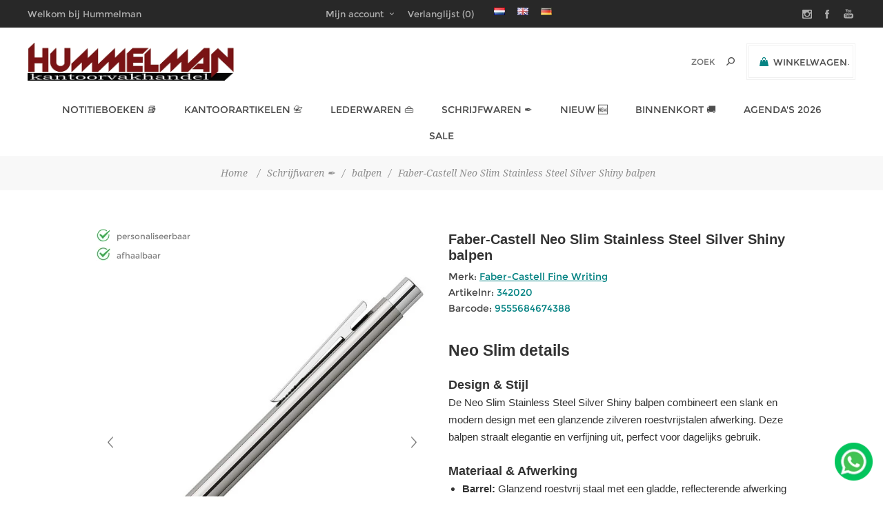

--- FILE ---
content_type: text/html; charset=utf-8
request_url: https://www.for4office.com/faber-castell-neo-slim-stainless-steel-silver-shiny-balpen
body_size: 25331
content:
<!DOCTYPE html><html lang=nl class=html-product-details-page><head><title>Faber-Castell Neo Slim Stainless Steel Silver Shiny balpen kopen | FABER-CASTELL FINE WRITING | Hummelman Kantoorvakhandel&#xAE; | Luxe Schrijfwaren &amp; Kantoorartikelen | Hummelman&#xAE;</title><meta charset=UTF-8><meta name=description content="Bestel de Faber-Castell Neo Slim Stainless Steel Silver Shiny balpen | FABER-CASTELL FINE WRITING. Laat je inspireren! ✓snelle levering ✓uitstekende service ✓Direct Verzonden"><meta name=keywords content=""><meta name=generator content=nopCommerce><meta name=viewport content="width=device-width, initial-scale=1"><link href="https://fonts.googleapis.com/css?family=Noto+Sans:400,700&amp;display=swap" rel=stylesheet><meta name=robots content="index, follow"><meta name=google-site-verification content=gDmi4O9XbjPcRpKvn7O1xZb5zvFYBKsRA6HzO0qEbcw><meta name=msvalidate.01 content=79F3CB409DA079B8CE2907961071DBBB><link rel=alternate href="https://for4office.com/" hreflang=nl><link rel=alternate href="https://for4office.com/" hreflang=x-default><meta property=og:title content="&lt;%= Product.Name %>"><meta property=og:url content="&lt;%= UrlHelper.GetProductUrl(Product.Id) %>"><meta property=og:description content="&lt;%= Product.ShortDescription %>"><meta property=og:image content="&lt;%= UrlHelper.GetProductImageUrl(Product.FirstPictureId) %>"><script type=application/ld+json>
{
  "@context": "https://schema.org",
  "@graph": [
    {
      "@type": "Organization",
      "@id": "https://www.for4office.com/#organization",
      "name": "Hummelman Kantoorvakhandel",
      "url": "https://www.for4office.com/",
      "logo": {
        "@type": "ImageObject",
        "@id": "https://www.for4office.com/#logo",
        "url": "https://for4office.com/images/thumbs/0008023_hummelman-molli.png",
        "contentUrl": "https://for4office.com/images/thumbs/0008023_hummelman-molli.png",
        "caption": "Logo van Hummelman Kantoorvakhandel"
      },
      "contactPoint": {
        "@type": "ContactPoint",
        "telephone": "+31-(0)10-4661786",
        "contactType": "customer service"
      },
      "sameAs": [
        "https://www.instagram.com/hummelmanpenshop/",
        "https://www.facebook.com/kantoorvakhandel",
        "https://www.youtube.com/@hummelmankvh"
      ],
      "mainEntityOfPage": "https://www.for4office.com/"
    },
    {
      "@type": "Store",
      "@id": "https://www.for4office.com/#localbusiness",
      "name": "Hummelman Kantoorvakhandel",
      "image": "https://for4office.com/images/thumbs/0008023_hummelman-molli.png",
      "priceRange": "€€",
      "telephone": "+31-(0)10-4661786",
      "address": {
        "@type": "PostalAddress",
        "streetAddress": "Stadhoudersweg 93A",
        "addressLocality": "Rotterdam",
        "postalCode": "3039 EC",
        "addressCountry": "NL"
      },
      "openingHoursSpecification": [
        { "@type": "OpeningHoursSpecification", "dayOfWeek": ["Monday"], "opens": "00:00", "closes": "00:00" },
        { "@type": "OpeningHoursSpecification", "dayOfWeek": ["Tuesday","Wednesday","Thursday","Friday"], "opens": "09:00", "closes": "17:30" },
        { "@type": "OpeningHoursSpecification", "dayOfWeek": ["Saturday"], "opens": "09:00", "closes": "17:00" },
        { "@type": "OpeningHoursSpecification", "dayOfWeek": ["Sunday"], "opens": "00:00", "closes": "00:00" }
      ],
      "url": "https://www.for4office.com/",
      "sameAs": [
        "https://www.facebook.com/kantoorvakhandel/",
        "https://www.instagram.com/hummelmanpenshop/"
      ],
      "geo": { "@type": "GeoCoordinates", "latitude": 51.931164, "longitude": 4.460304 },
      "description": "Specialist in premium office supplies and luxury writing instruments in Rotterdam.",
      "aggregateRating": { "@type": "AggregateRating", "ratingValue": "4.8", "reviewCount": "120" }
    },
    {
      "@type": "WebSite",
      "@id": "https://www.for4office.com/#website",
      "url": "https://www.for4office.com/",
      "name": "For4Office",
      "description": "Online platform voor kantoorartikelen en luxe schrijfwaren.",
      "publisher": { "@id": "https://www.for4office.com/#organization" },
      "potentialAction": {
        "@type": "SearchAction",
        "target": "https://www.for4office.com/search?q={search_term_string}",
        "query-input": "required name=search_term_string"
      }
    },
    {
      "@type": "WebPage",
      "@id": "https://www.for4office.com/#webpage",
      "url": "https://www.for4office.com/",
      "inLanguage": "nl-NL",
      "name": "Home – For4Office",
      "description": "Welcome to for4office – your partner in office supplies and luxury writing products.",
      "isPartOf": { "@id": "https://www.for4office.com/#website" },
      "about": { "@id": "https://www.for4office.com/#organization" },
      "breadcrumb": {
        "@type": "BreadcrumbList",
        "itemListElement": [
          {
            "@type": "ListItem",
            "position": 1,
            "name": "Home",
            "item": "https://www.for4office.com/"
          }
        ]
      }
    },
    {
      "@type": "Blog",
      "@id": "https://www.for4office.com/blog",
      "mainEntityOfPage": "https://www.for4office.com/blog",
      "name": "For4Office Blog",
      "description": "Tips, inspiratie en nieuws over kantoorartikelen en luxe schrijfwaren.",
      "publisher": { "@id": "https://www.for4office.com/#organization" }
    },
    {
      "@type": "CollectionPage",
      "@id": "https://www.for4office.com/newproducts",
      "url": "https://www.for4office.com/newproducts",
      "name": "New Products – For4Office",
      "description": "Discover the latest additions to our premium stationery and office supplies collection.",
      "isPartOf": { "@id": "https://www.for4office.com/#website" },
      "inLanguage": "nl-NL"
    },
    {
      "@type": "ImageObject",
      "@id": "https://www.for4office.com/#logo",
      "url": "https://for4office.com/images/thumbs/0008023_hummelman-molli.png",
      "contentUrl": "https://for4office.com/images/thumbs/0008023_hummelman-molli.png",
      "caption": "Logo van Hummelman Kantoorvakhandel"
    },
    {
      "@type": "ContactPage",
      "@id": "https://www.for4office.com/contact",
      "url": "https://www.for4office.com/over-ons",
      "name": "Contact – For4Office",
      "inLanguage": "nl-NL",
      "isPartOf": { "@id": "https://www.for4office.com/#website" }
    },
    {
      "@type": "AboutPage",
      "@id": "https://www.for4office.com/onze-historie",
      "url": "https://www.for4office.com/onze-historie",
      "name": "Onze Historie – For4Office",
      "description": "Lees meer over de geschiedenis en ontwikkeling van Hummelman Kantoorvakhandel.",
      "inLanguage": "nl-NL",
      "isPartOf": { "@id": "https://www.for4office.com/#website" }
    },
    {
      "@type": "HowTo",
      "@id": "https://www.for4office.com/howto-vulpen",
      "name": "Een vulpen vullen met een converter",
      "description": "Leer stap voor stap hoe je een vulpen vult met een converter en inkt uit een flesje.",
      "totalTime": "PT5M",
      "estimatedCost": { "@type": "MonetaryAmount", "currency": "EUR", "value": "0" },
      "supply": [
        { "@type": "HowToSupply", "name": "Vulpen met converter" },
        { "@type": "HowToSupply", "name": "Flesje inkt" },
        { "@type": "HowToSupply", "name": "Papier of doekje (voor schoonmaken)" }
      ],
      "tool": [{ "@type": "HowToTool", "name": "Geen extra gereedschap nodig" }],
      "step": [
        { "@type": "HowToStep", "name": "Stap 1: Bereid je materialen voor", "text": "Zorg dat je vulpen met converter, een flesje inkt en een doekje klaar hebt liggen." },
        { "@type": "HowToStep", "name": "Stap 2: Verwijder het penlichaam", "text": "Draai het lichaam van de pen los om de converter zichtbaar te maken." },
        { "@type": "HowToStep", "name": "Stap 3: Dompel de penpunt in de inkt", "text": "Zorg dat de penpunt volledig onder de inkt zit om luchtbellen te vermijden." },
        { "@type": "HowToStep", "name": "Stap 4: Vul de converter", "text": "Draai aan de converter (piston of schroefje) om de inkt op te zuigen." },
        { "@type": "HowToStep", "name": "Stap 5: Verwijder overtollige inkt", "text": "Veeg de punt voorzichtig af met een doekje om lekken te voorkomen." },
        { "@type": "HowToStep", "name": "Stap 6: Monteer de pen opnieuw", "text": "Draai het lichaam van de pen weer terug op zijn plaats. Klaar voor gebruik!" }
      ]
    }
  ]
}
</script><meta property=og:type content=product><meta property=og:title content="Faber-Castell Neo Slim Stainless Steel Silver Shiny balpen"><meta property=og:description content="Bestel de Faber-Castell Neo Slim Stainless Steel Silver Shiny balpen | FABER-CASTELL FINE WRITING. Laat je inspireren! ✓snelle levering ✓uitstekende service ✓Direct Verzonden"><meta property=og:image content=https://www.for4office.com/images/thumbs/0036034_faber-castell-neo-slim-stainless-steel-silver-shiny-balpen_600.jpeg><meta property=og:image:url content=https://www.for4office.com/images/thumbs/0036034_faber-castell-neo-slim-stainless-steel-silver-shiny-balpen_600.jpeg><meta property=og:url content=https://www.for4office.com/faber-castell-neo-slim-stainless-steel-silver-shiny-balpen><meta property=og:site_name content="Hummelman Kantoorvakhandel"><meta property=twitter:card content=summary><meta property=twitter:site content="Hummelman Kantoorvakhandel"><meta property=twitter:title content="Faber-Castell Neo Slim Stainless Steel Silver Shiny balpen"><meta property=twitter:description content="Bestel de Faber-Castell Neo Slim Stainless Steel Silver Shiny balpen | FABER-CASTELL FINE WRITING. Laat je inspireren! ✓snelle levering ✓uitstekende service ✓Direct Verzonden"><meta property=twitter:image content=https://www.for4office.com/images/thumbs/0036034_faber-castell-neo-slim-stainless-steel-silver-shiny-balpen_600.jpeg><meta property=twitter:url content=https://www.for4office.com/faber-castell-neo-slim-stainless-steel-silver-shiny-balpen><style>.product-details-page .full-description{display:none}.product-details-page .ui-tabs .full-description{display:block}.product-details-page .tabhead-full-description{display:none}.product-details-page .product-specs-box{display:none}.product-details-page .ui-tabs .product-specs-box{display:block}.product-details-page .ui-tabs .product-specs-box .title{display:none}</style><link href=/bundles/q2pyqapqtfjjj8agud0iybo8vguesjsd7tqgeq_ux5e.min.css rel=stylesheet><link href=https://www.for4office.com/blog/rss/2 rel=alternate type=application/rss+xml title="Hummelman Kantoorvakhandel: Blog"><link rel="shortcut icon" href=/icons/icons_0/favicon.ico><body class="product-details-page-body notAndroid23 with-picture-thumbs"><div class=loader-overlay><div class=loader></div></div><div class=ajax-loading-block-window style=display:none></div><div id=dialog-notifications-success title=Melding style=display:none></div><div id=dialog-notifications-error title=Fout style=display:none></div><div id=dialog-notifications-warning title=Waarschuwing style=display:none></div><div id=bar-notification class=bar-notification-container data-close=Sluiten></div><!--[if lt IE 9]><div style=clear:both;height:59px;text-align:center;position:relative><a href=http://www.microsoft.com/windows/internet-explorer/default.aspx target=_blank> <img src=/Themes/Uptown/Content/img/ie_warning.jpg height=42 width=820 alt="You are using an outdated browser. For a faster, safer browsing experience, upgrade for free today."> </a></div><![endif]--><div class="master-wrapper-page items-per-row-five two-columns"><div class=overlayOffCanvas></div><div class="header header-1"><div class=header-upper><div class=header-centering><div class=header-welcome-message>Welkom bij Hummelman Kantoorvakhandel</div><ul class=header-social-icons><li><a target=_blank class=instagram href="https://www.instagram.com/hummelmanpenshop/"></a><li><a target=_blank class=facebook href=https://www.facebook.com/kantoorvakhandel></a><li><a target=_blank class=youtube href="https://www.youtube.com/@HummelmanKVH/"></a></ul><div class=header-upper-centering><div class=header-links-selectors-wrapper><div class=header-links-wrapper><div class=header-links><div class=my-account-dropdown-wrapper><a href=/login class="my-account-opener login-link">Mijn account</a><div class=my-account-dropdown><ul><li><a href="/login?returnUrl=%2Ffaber-castell-neo-slim-stainless-steel-silver-shiny-balpen" class=ico-login>Inloggen</a><li><a href="/register?returnUrl=%2Ffaber-castell-neo-slim-stainless-steel-silver-shiny-balpen" class=ico-register>Registreren</a></ul></div></div><a href=/wishlist class=ico-wishlist> <span class=wishlist-label>Verlanglijst</span> <span class=wishlist-qty>(0)</span> </a></div></div><div class=header-selectors-wrapper><div class=language-selector><ul class=language-list><li><a href="https://www.for4office.com/changelanguage/2?returnUrl=%2Ffaber-castell-neo-slim-stainless-steel-silver-shiny-balpen" title=Nederlands> <img title=Nederlands alt=Nederlands class=selected src=/images/flags/nl.png> </a><li><a href="https://www.for4office.com/changelanguage/1?returnUrl=%2Ffaber-castell-neo-slim-stainless-steel-silver-shiny-balpen" title=English> <img title=English alt=English src=/images/flags/gb.png> </a><li><a href="https://www.for4office.com/changelanguage/4?returnUrl=%2Ffaber-castell-neo-slim-stainless-steel-silver-shiny-balpen" title=German> <img title=German alt=German src=/images/flags/de.png> </a></ul></div></div></div></div></div></div><div class=header-lower><div class=header-centering><div class=header-logo><a href="/" class=logo> <img alt="Hummelman Kantoorvakhandel" title="Hummelman Kantoorvakhandel" src=https://www.for4office.com/images/thumbs/0008023_hummelman-molli.png></a></div><div class=header-cart-search-wrapper><div class=cart-wrapper id=flyout-cart data-removeitemfromcarturl=/UptownTheme/RemoveItemFromCart data-flyoutcarturl=/UptownTheme/FlyoutShoppingCart><div id=topcartlink><a href=/cart class=ico-cart> <span class=cart-label>Winkelwagen</span> <span class=cart-qty>(0)</span> </a> <a href=/cart title="€ 0,00" class=ico-cart-total> <span class=cart-total>Subtotaal: <strong>&#x20AC; 0,00</strong></span> </a></div><div class=flyout-cart><div class=mini-shopping-cart><div class=count><div class=no-items-message>U heeft geen artikelen in uw winkelwagen.</div></div></div></div></div><div class="search-box store-search-box"><form method=get id=small-search-box-form action=/search><input type=text class=search-box-text id=small-searchterms autocomplete=off name=q placeholder="Zoek " aria-label=Zoek> <input type=hidden class=instantSearchResourceElement data-highlightfirstfoundelement=true data-minkeywordlength=3 data-defaultproductsortoption=5 data-instantsearchurl=/instantSearchFor data-searchpageurl=/search data-searchinproductdescriptions=false data-numberofvisibleproducts=10> <input type=submit class="button-1 search-box-button" value=Zoeken></form></div></div><div class=header-menu-wrapper><div class=header-menu><div class=close-menu><span>Close</span></div><ul class=mega-menu data-isrtlenabled=false data-enableclickfordropdown=false><li class=has-sublist><a href=/notitieboeken class=with-subcategories title="Notitieboeken 📚"><span> Notitieboeken &#x1F4DA;</span></a><div class=plus-button></div><div class=sublist-wrap><ul class=sublist><li class=back-button><span>Back</span><li><a href="https://for4office.com/notitieboeken#/specFilters=1022m!#-!2409&amp;manFilters=46&amp;pageSize=30&amp;viewMode=grid&amp;orderBy=5&amp;pageNumber=1" title="Filofax Clipbooks"><span> Filofax Clipbooks</span></a><li><a href="https://for4office.com/notitieboeken#/specFilters=1022m!#-!2410&amp;manFilters=46&amp;pageSize=30&amp;viewMode=grid&amp;orderBy=5&amp;pageNumber=1" title="Filofax Notebooks"><span> Filofax Notebooks</span></a><li class=has-sublist><a href=https://for4office.com/leuchtturm1917 class=with-subcategories title=LEUCHTRUM1917><span> LEUCHTRUM1917</span></a><div class=plus-button></div><div class=sublist-wrap><ul class=sublist><li class=back-button><span>Back</span><li><a href="https://for4office.com/navullingen#/manFilters=1199&amp;pageSize=90&amp;viewMode=grid&amp;orderBy=5&amp;pageNumber=1" title="Pen Loops"><span> Pen Loops</span></a></ul></div><li><a href=https://for4office.com/navullingen title=Navullingen><span> Navullingen</span></a></ul></div><li class="has-sublist full-width-grid"><a class=with-subcategories href=/kantoorartikelen><span>Kantoorartikelen &#x1F4C7;</span></a><div class="dropdown categories fullWidth boxes-4"><div class=mega-menu-dropdown-content-wrapper><div class=mega-menu-dropdown-row-slider-wrapper><div class=row-wrapper><div class=row><div class=box><div class=picture-title-wrap><div class=title><a href=/inkt-en-toner title="Inkt en toner"><span>Inkt en toner</span></a></div><div class=picture><a href=/inkt-en-toner title="Toon producten in de categorie Inkt en toner"> <img class=lazy alt="Afbeelding voor categorie Inkt en toner" src="[data-uri]" data-original=https://www.for4office.com/images/thumbs/0000332_inkt-en-toner_90.png> </a></div></div><ul class=subcategories><li><a href=/originele-cartridges title=Cartridges><span>Cartridges</span></a><li><a href=/toner-cartridges title="Toner cartridges"><span>Toner cartridges</span></a></ul></div><div class=box><div class=picture-title-wrap><div class=title><a href=/kantoor-en-opbergen title="Kantoor en opbergen"><span>Kantoor en opbergen</span></a></div><div class=picture><a href=/kantoor-en-opbergen title="Toon producten in de categorie Kantoor en opbergen"> <img class=lazy alt="Afbeelding voor categorie Kantoor en opbergen" src="[data-uri]" data-original=https://www.for4office.com/images/thumbs/0000388_kantoor-en-opbergen_90.png> </a></div></div><ul class=subcategories><li><a href=/presenteren title=Presenteren><span>Presenteren</span></a><li><a href=/kantoorbenodigdheden title="Kantoor- artikelen"><span>Kantoor- artikelen</span></a><li><a href=/plakken-en-lijmen title="Plakken en lijmen"><span>Plakken en lijmen</span></a><li><a href=/kaart-systemen title="Kaart- systemen"><span>Kaart- systemen</span></a><li><a href=/ordners-en-ringbanden title="Ordners en ringbanden"><span>Ordners en ringbanden</span></a><li><a href=/interieurs title=Interieurs><span>Interieurs</span></a><li><a href=/mappen title=Mappen><span>Mappen</span></a><li><a href=/archivering title=Archivering><span>Archivering</span></a></ul></div><div class=box><div class=picture-title-wrap><div class=title><a href=/papier-en-verzenden title="Papier en verzenden"><span>Papier en verzenden</span></a></div><div class=picture><a href=/papier-en-verzenden title="Toon producten in de categorie Papier en verzenden"> <img class=lazy alt="Afbeelding voor categorie Papier en verzenden" src="[data-uri]" data-original=https://www.for4office.com/images/thumbs/0000456_papier-en-verzenden_90.png> </a></div></div><ul class=subcategories><li><a href=/printerpapier title=Printerpapier><span>Printerpapier</span></a><li><a href=/schrijf-en-notitieblokken title="Notitieblok en kasboek"><span>Notitieblok en kasboek</span></a><li><a href=/stempels-en-postkamer title="Stempels en postkamer"><span>Stempels en postkamer</span></a><li><a href=/enveloppen title=Enveloppen><span>Enveloppen</span></a><li><a href=/verpakkingsmateriaal title="Verpakkings- materiaal"><span>Verpakkings- materiaal</span></a><li><a href=/etiketten title=Etiketten><span>Etiketten</span></a></ul></div><div class=box><div class=picture-title-wrap><div class=title><a href=/schrijven-en-hobby title="Schrijven en hobby"><span>Schrijven en hobby</span></a></div><div class=picture><a href=/schrijven-en-hobby title="Toon producten in de categorie Schrijven en hobby"> <img class=lazy alt="Afbeelding voor categorie Schrijven en hobby" src="[data-uri]" data-original=https://www.for4office.com/images/thumbs/0000387_schrijven-en-hobby_90.png> </a></div></div><ul class=subcategories><li><a href=/schrijfwaren title=Schrijfwaren><span>Schrijfwaren</span></a><li><a href=/corrigeren title=Corrigeren><span>Corrigeren</span></a><li><a href=/viltstiften title=Viltstiften><span>Viltstiften</span></a><li><a href=/tekenmateriaal title="Teken- materiaal"><span>Teken- materiaal</span></a><li><a href=/hobby-artikelen title="Hobby artikelen"><span>Hobby artikelen</span></a><li><a href=/schoolartikelen title="School- artikelen"><span>School- artikelen</span></a></ul></div></div><div class=row><div class=box><div class=picture-title-wrap><div class=title><a href=/ict-en-machines title="ICT en Machines"><span>ICT en Machines</span></a></div><div class=picture><a href=/ict-en-machines title="Toon producten in de categorie ICT en Machines"> <img class=lazy alt="Afbeelding voor categorie ICT en Machines" src="[data-uri]" data-original=https://www.for4office.com/images/thumbs/0000361_ict-en-machines_90.png> </a></div></div><ul class=subcategories><li><a href=/labelprinters-en-tapes title="Labelprinters en tapes"><span>Labelprinters en tapes</span></a><li><a href=/computer-accessoires title="Computer accessoires"><span>Computer accessoires</span></a><li><a href=/rekenmachines-5 title=Rekenmachines><span>Rekenmachines</span></a><li><a href=/inbinden-en-lamineren title="Inbinden en lamineren"><span>Inbinden en lamineren</span></a><li><a href=/snijmachine title=Snijmachine><span>Snijmachine</span></a></ul></div><div class=empty-box></div><div class=empty-box></div><div class=empty-box></div></div></div></div></div></div><li class=has-sublist><a href=/lederwaren class=with-subcategories title="Lederwaren 👜"><span> Lederwaren &#x1F45C;</span></a><div class=plus-button></div><div class=sublist-wrap><ul class=sublist><li class=back-button><span>Back</span><li><a href=/schrijmappen title=Schrijfmappen><span> Schrijfmappen</span></a><li><a href=https://for4office.com/pen-etui title="Pen Etui"><span> Pen Etui</span></a><li><a href="https://for4office.com/tassen#/specFilters=1014m!#-!1159&amp;pageSize=30&amp;viewMode=grid&amp;orderBy=11&amp;pageNumber=1" title="Akte tassen"><span> Akte tassen</span></a></ul></div><li class="has-sublist full-width-grid"><a class=with-subcategories href=/schrijfinstrumenten><span>Schrijfwaren &#x2712;&#xFE0F;</span></a><div class="dropdown categories fullWidth boxes-5"><div class=mega-menu-dropdown-content-wrapper><div class=mega-menu-dropdown-row-slider-wrapper><div class=row-wrapper><div class=row><div class=box><div class=picture-title-wrap><div class=title><a href=/vulpennen title=vulpen><span>vulpen</span></a></div><div class=picture><a href=/vulpennen title="Toon producten in de categorie vulpen"> <img class=lazy alt="Afbeelding voor categorie vulpen" src="[data-uri]" data-original=https://www.for4office.com/images/thumbs/0000561_vulpen_80.png> </a></div></div></div><div class=box><div class=picture-title-wrap><div class=title><a href=/balpennen title=balpen><span>balpen</span></a></div><div class=picture><a href=/balpennen title="Toon producten in de categorie balpen"> <img class=lazy alt="Afbeelding voor categorie balpen" src="[data-uri]" data-original=https://www.for4office.com/images/thumbs/0000562_balpen_80.png> </a></div></div></div><div class=box><div class=picture-title-wrap><div class=title><a href=/rollerpen title=rollerpen><span>rollerpen</span></a></div><div class=picture><a href=/rollerpen title="Toon producten in de categorie rollerpen"> <img class=lazy alt="Afbeelding voor categorie rollerpen" src="[data-uri]" data-original=https://www.for4office.com/images/thumbs/0000559_rollerpen_80.png> </a></div></div></div><div class=box><div class=picture-title-wrap><div class=title><a href=/vulpotloden title=vulpotlood><span>vulpotlood</span></a></div><div class=picture><a href=/vulpotloden title="Toon producten in de categorie vulpotlood"> <img class=lazy alt="Afbeelding voor categorie vulpotlood" src="[data-uri]" data-original=https://www.for4office.com/images/thumbs/0000560_vulpotlood_80.png> </a></div></div></div><div class=box><div class=picture-title-wrap><div class=title><a href=/multi-pen title="multi pen"><span>multi pen</span></a></div><div class=picture><a href=/multi-pen title="Toon producten in de categorie multi pen"> <img class=lazy alt="Afbeelding voor categorie multi pen" src="[data-uri]" data-original=https://www.for4office.com/images/thumbs/0000567_multi-pen_80.png> </a></div></div></div></div><div class=row><div class=box><div class=picture-title-wrap><div class=title><a href=/vullingen-en-inkten title="inkt &amp; vullingen"><span>inkt &amp; vullingen</span></a></div><div class=picture><a href=/vullingen-en-inkten title="Toon producten in de categorie inkt &amp; vullingen"> <img class=lazy alt="Afbeelding voor categorie inkt &amp; vullingen" src="[data-uri]" data-original=https://www.for4office.com/images/thumbs/0034943_inkt-vullingen_80.png> </a></div></div><ul class=subcategories><li><a href=/vulpen-vullingen title="vulpen vullingen"><span>vulpen vullingen</span></a><li><a href=/balpen-vullingen title="balpen vullingen"><span>balpen vullingen</span></a><li><a href=/rollerpen-vullingen title="rollerpen vullingen"><span>rollerpen vullingen</span></a><li><a href=/vulpotlood-vullingen title="vulpotlood vullingen"><span>vulpotlood vullingen</span></a><li><a href=/vulpen-inkt title="vulpen inkt"><span>vulpen inkt</span></a><li><a href=/fineliner-vullingen title="fineliner vullingen"><span>fineliner vullingen</span></a><li><a href=/vulpenpunten title=vulpenpunten><span>vulpenpunten</span></a></ul></div><div class=box><div class=picture-title-wrap><div class=title><a href=/pen-etui title="pen etui"><span>pen etui</span></a></div><div class=picture><a href=/pen-etui title="Toon producten in de categorie pen etui"> <img class=lazy alt="Afbeelding voor categorie pen etui" src="[data-uri]" data-original=https://www.for4office.com/images/thumbs/0008797_pen-etui_80.jpeg> </a></div></div></div><div class=empty-box></div><div class=empty-box></div><div class=empty-box></div></div></div></div></div></div><li><a href=/newproducts title="Nieuw 🆕"><span> Nieuw &#x1F195;</span></a><li><a href=/binnenkort title="Binnenkort 🚚"><span> Binnenkort &#x1F69A;</span></a><li class=has-sublist><a href="https://for4office.com/jaarartikelen#/specFilters=1013m!#-!2623!##!2620&amp;pageSize=60&amp;viewMode=grid&amp;orderBy=11&amp;pageNumber=1" class=with-subcategories title="Agenda's 2026"><span> Agenda&#x27;s 2026</span></a><div class=plus-button></div><div class=sublist-wrap><ul class=sublist><li class=back-button><span>Back</span><li><a href="https://www.for4office.com/brepols/#/specFilters=1013m!#-!2623!##!2620&amp;pageSize=60&amp;viewMode=grid&amp;orderBy=5&amp;pageNumber=1" title=Brepols><span> Brepols</span></a><li><a href="https://for4office.com/leuchtturm1917#/specFilters=1011m!#-!1072&amp;pageSize=60&amp;viewMode=grid&amp;orderBy=5&amp;pageNumber=1" title=Leuchtturm1917><span> Leuchtturm1917</span></a><li><a href="https://www.for4office.com/letts-of-london#/specFilters=1013m!#-!2620&amp;pageSize=60&amp;viewMode=grid&amp;orderBy=5&amp;pageNumber=1" title="Letts of London"><span> Letts of London</span></a><li><a href="https://www.for4office.com/filofax#/specFilters=1013m!#-!2620&amp;pageSize=30&amp;viewMode=grid&amp;orderBy=5&amp;pageNumber=1" title="Filofax inhoud"><span> Filofax inhoud</span></a><li><a href=https://for4office.com/succes title="Succes inhoud"><span> Succes inhoud</span></a></ul></div><li><a href=https://www.for4office.com/sale title=SALE><span> SALE</span></a></ul><div class=menu-title><span>Menu</span></div><ul class=mega-menu-responsive><li class=has-sublist><a href=/notitieboeken class=with-subcategories title="Notitieboeken 📚"><span> Notitieboeken &#x1F4DA;</span></a><div class=plus-button></div><div class=sublist-wrap><ul class=sublist><li class=back-button><span>Back</span><li><a href="https://for4office.com/notitieboeken#/specFilters=1022m!#-!2409&amp;manFilters=46&amp;pageSize=30&amp;viewMode=grid&amp;orderBy=5&amp;pageNumber=1" title="Filofax Clipbooks"><span> Filofax Clipbooks</span></a><li><a href="https://for4office.com/notitieboeken#/specFilters=1022m!#-!2410&amp;manFilters=46&amp;pageSize=30&amp;viewMode=grid&amp;orderBy=5&amp;pageNumber=1" title="Filofax Notebooks"><span> Filofax Notebooks</span></a><li class=has-sublist><a href=https://for4office.com/leuchtturm1917 class=with-subcategories title=LEUCHTRUM1917><span> LEUCHTRUM1917</span></a><div class=plus-button></div><div class=sublist-wrap><ul class=sublist><li class=back-button><span>Back</span><li><a href="https://for4office.com/navullingen#/manFilters=1199&amp;pageSize=90&amp;viewMode=grid&amp;orderBy=5&amp;pageNumber=1" title="Pen Loops"><span> Pen Loops</span></a></ul></div><li><a href=https://for4office.com/navullingen title=Navullingen><span> Navullingen</span></a></ul></div><li class=has-sublist><a class=with-subcategories href=/kantoorartikelen><span>Kantoorartikelen &#x1F4C7;</span></a><div class=plus-button></div><div class=sublist-wrap><ul class=sublist><li class=back-button><span>Back</span><li class=has-sublist><a href=/inkt-en-toner title="Inkt en toner" class=with-subcategories><span>Inkt en toner</span></a><div class=plus-button></div><div class=sublist-wrap><ul class=sublist><li class=back-button><span>Back</span><li class=has-sublist><a href=/originele-cartridges title=Cartridges class=with-subcategories><span>Cartridges</span></a><div class=plus-button></div><div class=sublist-wrap><ul class=sublist><li class=back-button><span>Back</span><li><a class=lastLevelCategory href=/originele-inkcartridges title="Originele inktcartridges"><span>Originele inktcartridges</span></a><li><a class=lastLevelCategory href=/comptible-inkcartridges title="Compatible inktcartridges"><span>Compatible inktcartridges</span></a></ul></div><li><a class=lastLevelCategory href=/toner-cartridges title="Toner cartridges"><span>Toner cartridges</span></a></ul></div><li class=has-sublist><a href=/kantoor-en-opbergen title="Kantoor en opbergen" class=with-subcategories><span>Kantoor en opbergen</span></a><div class=plus-button></div><div class=sublist-wrap><ul class=sublist><li class=back-button><span>Back</span><li class=has-sublist><a href=/presenteren title=Presenteren class=with-subcategories><span>Presenteren</span></a><div class=plus-button></div><div class=sublist-wrap><ul class=sublist><li class=back-button><span>Back</span><li><a class=lastLevelCategory href=/whiteborden title="Whiteborden en toebehoren"><span>Whiteborden en toebehoren</span></a><li><a class=lastLevelCategory href=/flipovers title="Flipovers en toebehoren"><span>Flipovers en toebehoren</span></a><li><a class=lastLevelCategory href=/presentatie-hulpmiddelen title="Presentatie hulpmiddelen"><span>Presentatie hulpmiddelen</span></a><li><a class=lastLevelCategory href=/presentatie-mappen title="Presentatie mappen"><span>Presentatie mappen</span></a><li><a class=lastLevelCategory href=/folderstandaards title="Folder standaards"><span>Folder standaards</span></a><li><a class=lastLevelCategory href=/badges title=Badges><span>Badges</span></a><li><a class=lastLevelCategory href=/foto-en-receptiealbums title="foto- en receptiealbums"><span>foto- en receptiealbums</span></a></ul></div><li class=has-sublist><a href=/kantoorbenodigdheden title="Kantoor- artikelen" class=with-subcategories><span>Kantoor- artikelen</span></a><div class=plus-button></div><div class=sublist-wrap><ul class=sublist><li class=back-button><span>Back</span><li><a class=lastLevelCategory href=/nietmachines title=Nietmachines><span>Nietmachines</span></a><li><a class=lastLevelCategory href=/perforeren title=Perforeren><span>Perforeren</span></a><li><a class=lastLevelCategory href=/clips-en-klemmen title="Clips en klemmen"><span>Clips en klemmen</span></a><li><a class=lastLevelCategory href=/onderleggers title=Onderleggers><span>Onderleggers</span></a><li><a class=lastLevelCategory href=/brievenbakjes title=Brievenbakjes><span>Brievenbakjes</span></a><li><a class=lastLevelCategory href=/tijdschriftencassettes title="Tijdschriften cassettes"><span>Tijdschriften cassettes</span></a><li><a class=lastLevelCategory href=/ladenboxen title=Ladenboxen><span>Ladenboxen</span></a><li><a class=lastLevelCategory href=/bureau-accessoires title="Bureau accessoires"><span>Bureau accessoires</span></a><li><a class=lastLevelCategory href=/geldkisten-en-sleutelkasten title="Geldkisten en sleutelkasten"><span>Geldkisten en sleutelkasten</span></a></ul></div><li class=has-sublist><a href=/plakken-en-lijmen title="Plakken en lijmen" class=with-subcategories><span>Plakken en lijmen</span></a><div class=plus-button></div><div class=sublist-wrap><ul class=sublist><li class=back-button><span>Back</span><li><a class=lastLevelCategory href=/plakband title=Plakband><span>Plakband</span></a><li><a class=lastLevelCategory href=/plakbandhouders title="Plakband- houders"><span>Plakband- houders</span></a><li><a class=lastLevelCategory href=/lijmen title=Lijmen><span>Lijmen</span></a></ul></div><li class=has-sublist><a href=/kaart-systemen title="Kaart- systemen" class=with-subcategories><span>Kaart- systemen</span></a><div class=plus-button></div><div class=sublist-wrap><ul class=sublist><li class=back-button><span>Back</span><li><a class=lastLevelCategory href=/visitekaart-opbergsystemen title="Visitekaart en creditcard opbergsystemen"><span>Visitekaart en creditcard opbergsystemen</span></a><li><a class=lastLevelCategory href=/indexkaarten title=indexkaarten><span>indexkaarten</span></a><li><a class=lastLevelCategory href=/kaartenopbergsystemen title=Kaartenbak><span>Kaartenbak</span></a><li><a class=lastLevelCategory href=/etikethouders-en-hoeken title="Etikethouders en hoeken"><span>Etikethouders en hoeken</span></a></ul></div><li class=has-sublist><a href=/ordners-en-ringbanden title="Ordners en ringbanden" class=with-subcategories><span>Ordners en ringbanden</span></a><div class=plus-button></div><div class=sublist-wrap><ul class=sublist><li class=back-button><span>Back</span><li><a class=lastLevelCategory href=/ordners title=Ordners><span>Ordners</span></a><li><a class=lastLevelCategory href=/ordner-toebehoren title="Ordner toebehoren"><span>Ordner toebehoren</span></a><li><a class=lastLevelCategory href=/ringbanden-23-rings title=Ringbanden><span>Ringbanden</span></a></ul></div><li class=has-sublist><a href=/interieurs title=Interieurs class=with-subcategories><span>Interieurs</span></a><div class=plus-button></div><div class=sublist-wrap><ul class=sublist><li class=back-button><span>Back</span><li><a class=lastLevelCategory href=/ringbandinterieurs title="Ringband interieurs"><span>Ringband interieurs</span></a><li><a class=lastLevelCategory href=/showtassen title=Showtassen><span>Showtassen</span></a><li><a class=lastLevelCategory href=/tabbladen title=Tabbladen><span>Tabbladen</span></a><li><a class=lastLevelCategory href=/tabbladen-en-indexen title="Indexen en tabstroken"><span>Indexen en tabstroken</span></a></ul></div><li class=has-sublist><a href=/mappen title=Mappen class=with-subcategories><span>Mappen</span></a><div class=plus-button></div><div class=sublist-wrap><ul class=sublist><li class=back-button><span>Back</span><li><a class=lastLevelCategory href=/insteek-mappen title="Insteek mappen"><span>Insteek mappen</span></a><li><a class=lastLevelCategory href=/snelhechtmappen title="Snelhecht mappen"><span>Snelhecht mappen</span></a><li><a class=lastLevelCategory href=/sorteermappen title="Sorteer mappen"><span>Sorteer mappen</span></a><li><a class=lastLevelCategory href=/losbladige-opberging title="Losbladige opberging"><span>Losbladige opberging</span></a><li><a class=lastLevelCategory href=/klemborden title=Klemborden><span>Klemborden</span></a></ul></div><li><a class=lastLevelCategory href=/archivering title=Archivering><span>Archivering</span></a></ul></div><li class=has-sublist><a href=/papier-en-verzenden title="Papier en verzenden" class=with-subcategories><span>Papier en verzenden</span></a><div class=plus-button></div><div class=sublist-wrap><ul class=sublist><li class=back-button><span>Back</span><li class=has-sublist><a href=/printerpapier title=Printerpapier class=with-subcategories><span>Printerpapier</span></a><div class=plus-button></div><div class=sublist-wrap><ul class=sublist><li class=back-button><span>Back</span><li><a class=lastLevelCategory href=/wit-printpapier title="Wit printpapier"><span>Wit printpapier</span></a><li><a class=lastLevelCategory href=/gekleurd-printpapier title="Gekleurd printpapier"><span>Gekleurd printpapier</span></a><li><a class=lastLevelCategory href=/fotopapier title=Fotopapier><span>Fotopapier</span></a></ul></div><li class=has-sublist><a href=/schrijf-en-notitieblokken title="Notitieblok en kasboek" class=with-subcategories><span>Notitieblok en kasboek</span></a><div class=plus-button></div><div class=sublist-wrap><ul class=sublist><li class=back-button><span>Back</span><li><a class=lastLevelCategory href=/schrijfblokken title="Schrijf- blokken"><span>Schrijf- blokken</span></a><li><a class=lastLevelCategory href=/schriften title=Schriften><span>Schriften</span></a><li><a class=lastLevelCategory href=/kantoorboeken title=Kasboeken><span>Kasboeken</span></a><li><a class=lastLevelCategory href=/memoblokken-en-blaadjes title="Memoblokken en -blaadjes"><span>Memoblokken en -blaadjes</span></a><li><a class=lastLevelCategory href=/bedrijfsformulieren title="Bedrijfs- formulieren"><span>Bedrijfs- formulieren</span></a><li><a class=lastLevelCategory href=/alfabet-boeken title="alfabet boeken"><span>alfabet boeken</span></a></ul></div><li class=has-sublist><a href=/stempels-en-postkamer title="Stempels en postkamer" class=with-subcategories><span>Stempels en postkamer</span></a><div class=plus-button></div><div class=sublist-wrap><ul class=sublist><li class=back-button><span>Back</span><li><a class=lastLevelCategory href=/stempels title=Stempels><span>Stempels</span></a><li><a class=lastLevelCategory href=/stempelkussens-en-inkt title="Stempelkussens en -inkt"><span>Stempelkussens en -inkt</span></a><li><a class=lastLevelCategory href=/brief-en-pakketwegers title="Brief- en pakketwegers"><span>Brief- en pakketwegers</span></a></ul></div><li class=has-sublist><a href=/enveloppen title=Enveloppen class=with-subcategories><span>Enveloppen</span></a><div class=plus-button></div><div class=sublist-wrap><ul class=sublist><li class=back-button><span>Back</span><li><a class=lastLevelCategory href=/enveloppen-2 title=Enveloppen><span>Enveloppen</span></a><li><a class=lastLevelCategory href=/vensterenveloppen title=Venster><span>Venster</span></a><li><a class=lastLevelCategory href=/luchtkussenenveloppen title=Luchtkussen><span>Luchtkussen</span></a></ul></div><li class=has-sublist><a href=/verpakkingsmateriaal title="Verpakkings- materiaal" class=with-subcategories><span>Verpakkings- materiaal</span></a><div class=plus-button></div><div class=sublist-wrap><ul class=sublist><li class=back-button><span>Back</span><li><a class=lastLevelCategory href=/labels-zakjes-luchtkussen title="Labels,  zakjes, luchtkussen"><span>Labels, zakjes, luchtkussen</span></a><li><a class=lastLevelCategory href=/touw-en-elastiek title="Touw en elastiek"><span>Touw en elastiek</span></a></ul></div><li class=has-sublist><a href=/etiketten title=Etiketten class=with-subcategories><span>Etiketten</span></a><div class=plus-button></div><div class=sublist-wrap><ul class=sublist><li class=back-button><span>Back</span><li><a class=lastLevelCategory href=/printeretiketten title="Printer- etiketten"><span>Printer- etiketten</span></a><li><a class=lastLevelCategory href=/rechthoekige-etiketten-2 title="Rechthoekige etiketten"><span>Rechthoekige etiketten</span></a><li><a class=lastLevelCategory href=/ronde-etiketten title="Ronde etiketten"><span>Ronde etiketten</span></a></ul></div></ul></div><li class=has-sublist><a href=/schrijven-en-hobby title="Schrijven en hobby" class=with-subcategories><span>Schrijven en hobby</span></a><div class=plus-button></div><div class=sublist-wrap><ul class=sublist><li class=back-button><span>Back</span><li class=has-sublist><a href=/schrijfwaren title=Schrijfwaren class=with-subcategories><span>Schrijfwaren</span></a><div class=plus-button></div><div class=sublist-wrap><ul class=sublist><li class=back-button><span>Back</span><li class=has-sublist><a href=/rollerpennen title=Rollerpennen class=with-subcategories><span>Rollerpennen</span></a><div class=plus-button></div><div class=sublist-wrap><ul class=sublist><li class=back-button><span>Back</span><li><a class=lastLevelCategory href=/rollerpen-vullingen-2 title="rollerpen vullingen"><span>rollerpen vullingen</span></a></ul></div><li><a class=lastLevelCategory href=/gelpennen title=Gelpennen><span>Gelpennen</span></a><li><a class=lastLevelCategory href=/fijnschrijvers title=Fineliners><span>Fineliners</span></a><li><a class=lastLevelCategory href=/vulpotloden-2 title=Vulpotloden><span>Vulpotloden</span></a><li><a class=lastLevelCategory href=/potloden title=Potloden><span>Potloden</span></a><li><a class=lastLevelCategory href=/puntenslijpers title=Puntenslijper><span>Puntenslijper</span></a><li><a class=lastLevelCategory href=/kleurpotloden title=Kleurpotloden><span>Kleurpotloden</span></a><li><a class=lastLevelCategory href=/vullingen title=Vullingen><span>Vullingen</span></a><li><a class=lastLevelCategory href=/balpennen-1 title=balpennen><span>balpennen</span></a></ul></div><li><a class=lastLevelCategory href=/corrigeren title=Corrigeren><span>Corrigeren</span></a><li class=has-sublist><a href=/viltstiften title=Viltstiften class=with-subcategories><span>Viltstiften</span></a><div class=plus-button></div><div class=sublist-wrap><ul class=sublist><li class=back-button><span>Back</span><li><a class=lastLevelCategory href=/viltstiften-2 title="Viltstiften Permanent"><span>Viltstiften Permanent</span></a><li><a class=lastLevelCategory href=/viltstiften-whiteborden title="Viltstiften whiteborden"><span>Viltstiften whiteborden</span></a><li><a class=lastLevelCategory href=/viltstiften-flipovers title="Viltstiften flipovers"><span>Viltstiften flipovers</span></a><li><a class=lastLevelCategory href=/krijt-en-lakmarkers title="Krijt- en lakmarkers"><span>Krijt- en lakmarkers</span></a><li><a class=lastLevelCategory href=/markeerstiften title=Markeerstiften><span>Markeerstiften</span></a><li><a class=lastLevelCategory href=/kleur-viltstiften title="Kleur viltstiften"><span>Kleur viltstiften</span></a></ul></div><li class=has-sublist><a href=/tekenmateriaal title="Teken- materiaal" class=with-subcategories><span>Teken- materiaal</span></a><div class=plus-button></div><div class=sublist-wrap><ul class=sublist><li class=back-button><span>Back</span><li><a class=lastLevelCategory href=/scharen title=Scharen><span>Scharen</span></a><li><a class=lastLevelCategory href=/messen title="Messen en snijmatten"><span>Messen en snijmatten</span></a><li><a class=lastLevelCategory href=/linialen-en-driehoeken title="Linialen en sjablonen"><span>Linialen en sjablonen</span></a><li><a class=lastLevelCategory href=/passers title=Passers><span>Passers</span></a><li><a class=lastLevelCategory href=/tekenhulpmiddelen title=Tekenhulpmiddelen><span>Tekenhulpmiddelen</span></a></ul></div><li class=has-sublist><a href=/hobby-artikelen title="Hobby artikelen" class=with-subcategories><span>Hobby artikelen</span></a><div class=plus-button></div><div class=sublist-wrap><ul class=sublist><li class=back-button><span>Back</span><li><a class=lastLevelCategory href=/teken-schetsboeken title=Teken-schetsboeken><span>Teken-schetsboeken</span></a><li><a class=lastLevelCategory href=/plakboeken title=Plakboeken><span>Plakboeken</span></a><li><a class=lastLevelCategory href=/hobbypapier title=Hobbypapier><span>Hobbypapier</span></a><li><a class=lastLevelCategory href=/verf-en-meer title="Verf en meer"><span>Verf en meer</span></a><li><a class=lastLevelCategory href=/plakletters title=plakletters><span>plakletters</span></a></ul></div><li class=has-sublist><a href=/schoolartikelen title="School- artikelen" class=with-subcategories><span>School- artikelen</span></a><div class=plus-button></div><div class=sublist-wrap><ul class=sublist><li class=back-button><span>Back</span><li><a class=lastLevelCategory href=/kaftpapier-en-kaftplastic title="Kaftpapier en kaftplastic"><span>Kaftpapier en kaftplastic</span></a><li><a class=lastLevelCategory href=/etuis title="Etui's"><span>Etui&#x27;s</span></a></ul></div></ul></div><li class=has-sublist><a href=/ict-en-machines title="ICT en Machines" class=with-subcategories><span>ICT en Machines</span></a><div class=plus-button></div><div class=sublist-wrap><ul class=sublist><li class=back-button><span>Back</span><li class=has-sublist><a href=/labelprinters-en-tapes title="Labelprinters en tapes" class=with-subcategories><span>Labelprinters en tapes</span></a><div class=plus-button></div><div class=sublist-wrap><ul class=sublist><li class=back-button><span>Back</span><li><a class=lastLevelCategory href=/lettertapes title=Lettertapes><span>Lettertapes</span></a><li><a class=lastLevelCategory href=/labelprint-etiketten title="Labelprint etiketten"><span>Labelprint etiketten</span></a></ul></div><li><a class=lastLevelCategory href=/computer-accessoires title="Computer accessoires"><span>Computer accessoires</span></a><li class=has-sublist><a href=/rekenmachines-5 title=Rekenmachines class=with-subcategories><span>Rekenmachines</span></a><div class=plus-button></div><div class=sublist-wrap><ul class=sublist><li class=back-button><span>Back</span><li><a class=lastLevelCategory href=/tel-en-kassarollen title="Tel- en kassarollen"><span>Tel- en kassarollen</span></a></ul></div><li><a class=lastLevelCategory href=/inbinden-en-lamineren title="Inbinden en lamineren"><span>Inbinden en lamineren</span></a><li><a class=lastLevelCategory href=/snijmachine title=Snijmachine><span>Snijmachine</span></a></ul></div></ul></div><li class=has-sublist><a href=/lederwaren class=with-subcategories title="Lederwaren 👜"><span> Lederwaren &#x1F45C;</span></a><div class=plus-button></div><div class=sublist-wrap><ul class=sublist><li class=back-button><span>Back</span><li><a href=/schrijmappen title=Schrijfmappen><span> Schrijfmappen</span></a><li><a href=https://for4office.com/pen-etui title="Pen Etui"><span> Pen Etui</span></a><li><a href="https://for4office.com/tassen#/specFilters=1014m!#-!1159&amp;pageSize=30&amp;viewMode=grid&amp;orderBy=11&amp;pageNumber=1" title="Akte tassen"><span> Akte tassen</span></a></ul></div><li class=has-sublist><a class=with-subcategories href=/schrijfinstrumenten><span>Schrijfwaren &#x2712;&#xFE0F;</span></a><div class=plus-button></div><div class=sublist-wrap><ul class=sublist><li class=back-button><span>Back</span><li><a class=lastLevelCategory href=/vulpennen title=vulpen><span>vulpen</span></a><li><a class=lastLevelCategory href=/balpennen title=balpen><span>balpen</span></a><li><a class=lastLevelCategory href=/rollerpen title=rollerpen><span>rollerpen</span></a><li><a class=lastLevelCategory href=/vulpotloden title=vulpotlood><span>vulpotlood</span></a><li><a class=lastLevelCategory href=/multi-pen title="multi pen"><span>multi pen</span></a><li class=has-sublist><a href=/vullingen-en-inkten title="inkt &amp; vullingen" class=with-subcategories><span>inkt &amp; vullingen</span></a><div class=plus-button></div><div class=sublist-wrap><ul class=sublist><li class=back-button><span>Back</span><li><a class=lastLevelCategory href=/vulpen-vullingen title="vulpen vullingen"><span>vulpen vullingen</span></a><li><a class=lastLevelCategory href=/balpen-vullingen title="balpen vullingen"><span>balpen vullingen</span></a><li><a class=lastLevelCategory href=/rollerpen-vullingen title="rollerpen vullingen"><span>rollerpen vullingen</span></a><li><a class=lastLevelCategory href=/vulpotlood-vullingen title="vulpotlood vullingen"><span>vulpotlood vullingen</span></a><li><a class=lastLevelCategory href=/vulpen-inkt title="vulpen inkt"><span>vulpen inkt</span></a><li><a class=lastLevelCategory href=/fineliner-vullingen title="fineliner vullingen"><span>fineliner vullingen</span></a><li><a class=lastLevelCategory href=/vulpenpunten title=vulpenpunten><span>vulpenpunten</span></a></ul></div><li><a class=lastLevelCategory href=/pen-etui title="pen etui"><span>pen etui</span></a></ul></div><li><a href=/newproducts title="Nieuw 🆕"><span> Nieuw &#x1F195;</span></a><li><a href=/binnenkort title="Binnenkort 🚚"><span> Binnenkort &#x1F69A;</span></a><li class=has-sublist><a href="https://for4office.com/jaarartikelen#/specFilters=1013m!#-!2623!##!2620&amp;pageSize=60&amp;viewMode=grid&amp;orderBy=11&amp;pageNumber=1" class=with-subcategories title="Agenda's 2026"><span> Agenda&#x27;s 2026</span></a><div class=plus-button></div><div class=sublist-wrap><ul class=sublist><li class=back-button><span>Back</span><li><a href="https://www.for4office.com/brepols/#/specFilters=1013m!#-!2623!##!2620&amp;pageSize=60&amp;viewMode=grid&amp;orderBy=5&amp;pageNumber=1" title=Brepols><span> Brepols</span></a><li><a href="https://for4office.com/leuchtturm1917#/specFilters=1011m!#-!1072&amp;pageSize=60&amp;viewMode=grid&amp;orderBy=5&amp;pageNumber=1" title=Leuchtturm1917><span> Leuchtturm1917</span></a><li><a href="https://www.for4office.com/letts-of-london#/specFilters=1013m!#-!2620&amp;pageSize=60&amp;viewMode=grid&amp;orderBy=5&amp;pageNumber=1" title="Letts of London"><span> Letts of London</span></a><li><a href="https://www.for4office.com/filofax#/specFilters=1013m!#-!2620&amp;pageSize=30&amp;viewMode=grid&amp;orderBy=5&amp;pageNumber=1" title="Filofax inhoud"><span> Filofax inhoud</span></a><li><a href=https://for4office.com/succes title="Succes inhoud"><span> Succes inhoud</span></a></ul></div><li><a href=https://www.for4office.com/sale title=SALE><span> SALE</span></a></ul><ul class=header-social-icons><li><a target=_blank class=instagram href="https://www.instagram.com/hummelmanpenshop/"></a><li><a target=_blank class=facebook href=https://www.facebook.com/kantoorvakhandel></a><li><a target=_blank class=youtube href="https://www.youtube.com/@HummelmanKVH/"></a></ul></div></div></div></div></div><div class=responsive-nav-wrapper-parent><div class=responsive-nav-wrapper><div class=menu-title><span>Menu</span></div><div class=personal-button id=header-links-opener><span>Personal menu</span></div><div class=account-links id=account-links><span>Mijn account</span></div><div class=filters-button><span>Filters</span></div><div class=search-wrap><span>Zoek</span></div></div></div><div class=main-slider-wrapper></div><div class=breadcrumb><ul itemscope itemtype=http://schema.org/BreadcrumbList><li><span> <a href="/"> <span>Home</span> </a> </span> <span class=delimiter>/</span><li itemprop=itemListElement itemscope itemtype=http://schema.org/ListItem><a href=/schrijfinstrumenten itemprop=item> <span itemprop=name>Schrijfwaren &#x2712;&#xFE0F;</span> </a> <span class=delimiter>/</span><meta itemprop=position content=1><li itemprop=itemListElement itemscope itemtype=http://schema.org/ListItem><a href=/balpennen itemprop=item> <span itemprop=name>balpen</span> </a> <span class=delimiter>/</span><meta itemprop=position content=2><li itemprop=itemListElement itemscope itemtype=http://schema.org/ListItem><strong class=current-item itemprop=name>Faber-Castell Neo Slim Stainless Steel Silver Shiny balpen</strong> <span itemprop=item itemscope itemtype=http://schema.org/Thing id=/faber-castell-neo-slim-stainless-steel-silver-shiny-balpen> </span><meta itemprop=position content=3></ul></div><div class=master-wrapper-content><div class=ajaxCartInfo data-getajaxcartbuttonurl=/NopAjaxCart/GetAjaxCartButtonsAjax data-productpageaddtocartbuttonselector=.add-to-cart-button data-productboxaddtocartbuttonselector=.product-box-add-to-cart-button data-productboxproductitemelementselector=.product-item data-enableonproductpage=True data-enableoncatalogpages=True data-minishoppingcartquatityformattingresource=({0}) data-miniwishlistquatityformattingresource=({0}) data-addtowishlistbuttonselector=.add-to-wishlist-button></div><input id=addProductVariantToCartUrl name=addProductVariantToCartUrl type=hidden value=/AddProductFromProductDetailsPageToCartAjax> <input id=addProductToCartUrl name=addProductToCartUrl type=hidden value=/AddProductToCartAjax> <input id=miniShoppingCartUrl name=miniShoppingCartUrl type=hidden value=/MiniShoppingCart> <input id=flyoutShoppingCartUrl name=flyoutShoppingCartUrl type=hidden value=/NopAjaxCartFlyoutShoppingCart> <input id=checkProductAttributesUrl name=checkProductAttributesUrl type=hidden value=/CheckIfProductOrItsAssociatedProductsHasAttributes> <input id=getMiniProductDetailsViewUrl name=getMiniProductDetailsViewUrl type=hidden value=/GetMiniProductDetailsView> <input id=flyoutShoppingCartPanelSelector name=flyoutShoppingCartPanelSelector type=hidden value=#flyout-cart> <input id=shoppingCartMenuLinkSelector name=shoppingCartMenuLinkSelector type=hidden value=.cart-qty> <input id=wishlistMenuLinkSelector name=wishlistMenuLinkSelector type=hidden value=span.wishlist-qty><div id=product-ribbon-info data-productid=147736 data-productboxselector=".product-item, .item-holder" data-productboxpicturecontainerselector=".picture, .item-picture" data-productpagepicturesparentcontainerselector=.product-essential data-productpagebugpicturecontainerselector=.picture data-retrieveproductribbonsurl=/RetrieveProductRibbons></div><div class=quickViewData data-productselector=.product-item data-productselectorchild=.buttons data-retrievequickviewurl=/quickviewdata data-quickviewbuttontext="Quick View" data-quickviewbuttontitle="Quick View" data-isquickviewpopupdraggable=False data-enablequickviewpopupoverlay=True data-accordionpanelsheightstyle=auto data-getquickviewbuttonroute=/getquickviewbutton></div><div class=master-column-wrapper><div class=center-1><div class="page product-details-page"><div class=page-body><form method=post id=product-details-form action=/faber-castell-neo-slim-stainless-steel-silver-shiny-balpen><div itemscope itemtype=https://schema.org/Product data-productid=147736><meta itemprop=sku content=342020><meta itemprop=gtin13 content=9555684674388><meta itemprop=name content="Faber-Castell Neo Slim Stainless Steel Silver Shiny balpen"><meta itemprop=image content=https://www.for4office.com/images/thumbs/0036034_faber-castell-neo-slim-stainless-steel-silver-shiny-balpen_600.jpeg><meta itemprop=url content=https://www.for4office.com/faber-castell-neo-slim-stainless-steel-silver-shiny-balpen><span itemprop=brand itemscope itemtype=https://schema.org/Brand style=display:none><meta itemprop=name content="Faber-Castell Fine Writing"></span><h1 style=display:none>Faber-Castell Neo Slim Stainless Steel Silver Shiny balpen</h1><img src=https://www.for4office.com/images/thumbs/0036034_faber-castell-neo-slim-stainless-steel-silver-shiny-balpen_600.jpeg alt="Faber-Castell Neo Slim Stainless Steel Silver Shiny balpen" style=display:none><div class=overview style=display:none><div class=full-description itemprop=description><h2>Over Faber-Castell</h2><br><h3>Wereldleider in kwaliteit en creativiteit</h3><p><strong>Faber-Castell is een van 's werelds toonaangevende bedrijven</strong> voor hoogwaardige producten voor schrijven en tekenen.</p><br><h3>Een rijke geschiedenis sinds 1761</h3><p><strong>Opgericht in 1761</strong>, is Faber-Castell een van de oudste industriële bedrijven ter wereld.<p>Het bedrijf is al <strong>negen generaties lang in handen van dezelfde familie</strong>, wat getuigt van continuïteit en toewijding.</p><br><h3>Traditie en innovatie</h3><p>De <strong>leidende positie op de internationale markt</strong> is te danken aan een voortdurende inzet voor kwaliteit en een groot aantal <strong>productinnovaties</strong>.</div></div><div itemprop=offers itemscope itemtype=https://schema.org/Offer><meta itemprop=priceCurrency content=EUR><meta itemprop=price content=25><meta itemprop=priceValidUntil content=2026-01-25><link itemprop=availability href=https://schema.org/InStock><div itemprop=hasMerchantReturnPolicy itemscope itemtype=https://schema.org/MerchantReturnPolicy style=display:none><meta itemprop=applicableCountry content=NL><meta itemprop=returnPolicyCategory content=MerchantReturnFiniteReturnWindow><link itemprop=returnMethod href=https://schema.org/ReturnByMail><meta itemprop=returnFees content=ReturnShippingFees><meta itemprop=merchantReturnDays content=30><meta itemprop=refundType content=FullRefund><div itemprop=returnShippingFeesAmount itemscope itemtype=https://schema.org/MonetaryAmount><meta itemprop=value content=7.95><meta itemprop=currency content=EUR></div></div><div itemprop=shippingDetails itemscope itemtype=https://schema.org/OfferShippingDetails style=display:none><div itemprop=shippingRate itemscope itemtype=https://schema.org/MonetaryAmount><meta itemprop=minValue content=4.95><meta itemprop=maxValue content=30.95><meta itemprop=currency content=EUR></div><div itemprop=shippingDestination itemscope itemtype=https://schema.org/DefinedRegion><meta itemprop=addressCountry content=NL></div><div itemprop=deliveryTime itemscope itemtype=https://schema.org/ShippingDeliveryTime><div itemprop=handlingTime itemscope itemtype=https://schema.org/QuantitativeValue><meta itemprop=minValue content=0><meta itemprop=maxValue content=1><meta itemprop=unitCode content=d></div><div itemprop=transitTime itemscope itemtype=https://schema.org/QuantitativeValue><meta itemprop=minValue content=1><meta itemprop=maxValue content=2><meta itemprop=unitCode content=d></div></div></div></div></div><script type=application/ld+json>
{
  "@context": "https://schema.org",
  "@graph": [
    {
      "@type": "Brand",
      "name": "Faber-Castell",
      "url": "https://www.for4office.com/faber-castell-fine-writing",
      "logo": "https://www.for4office.com/images/thumbs/0040810_faber-castell-fine-writing_100.png",
      "description": "Faber-Castell is een toonaangevend merk op het gebied van fine-writing en staat bekend om zijn hoogwaardige vulpennen, balpennen, rollerballs en luxe potloden, vervaardigd met Duitse precisie en vakmanschap."
    },
    {
      "@type": "FAQPage",
      "description": "Veelgestelde vragen over Faber-Castell Fine Writing pennen: Ambition, Neo Slim, navullingen, materialen en gebruikservaring.",
      "mainEntity": [
        {
          "@type": "Question",
          "name": "Wat zijn de kenmerken van de Faber-Castell Ambition serie?",
          "acceptedAnswer": {
            "@type": "Answer",
            "text": "De Faber-Castell Ambition serie kenmerkt zich door een strak, modern ontwerp met een cilindrische vorm en materialen zoals edelhars, hout of roestvrij staal. De pennen zijn beschikbaar als vulpen, rollerball en balpen."
          }
        },
        {
          "@type": "Question",
          "name": "Wat maakt de Neo Slim pennen van Faber-Castell uniek?",
          "acceptedAnswer": {
            "@type": "Answer",
            "text": "Neo Slim pennen zijn extra slank en licht, ontworpen voor moderne gebruikers. Ze combineren minimalistisch design met hoogwaardige metalen afwerkingen, ideaal voor mensen die een elegant, compact schrijfinstrument zoeken."
          }
        },
        {
          "@type": "Question",
          "name": "Zijn Faber-Castell vulpennen navulbaar?",
          "acceptedAnswer": {
            "@type": "Answer",
            "text": "Ja, Faber-Castell vulpennen zijn navulbaar met standaard internationale inktpatronen of via een converter met flesjes inkt. Rollerballs en balpennen gebruiken vervangbare navullingen van Faber-Castell of compatibele merken."
          }
        },
        {
          "@type": "Question",
          "name": "Welke Faber-Castell pen is geschikt als cadeau?",
          "acceptedAnswer": {
            "@type": "Answer",
            "text": "De Ambition, E-Motion en Ondoro series zijn populaire keuzes voor cadeaus. Ze combineren stijl en functionaliteit, en worden vaak geleverd in luxe geschenkverpakkingen."
          }
        },
        {
          "@type": "Question",
          "name": "Zijn Faber-Castell pennen geschikt voor dagelijks gebruik?",
          "acceptedAnswer": {
            "@type": "Answer",
            "text": "Ja, alle Faber-Castell Fine Writing pennen zijn ontworpen voor langdurig en comfortabel gebruik. Ze hebben een uitgebalanceerd gewicht, duurzame constructie en betrouwbare schrijfprestaties."
          }
        },
        {
          "@type": "Question",
          "name": "Kan ik mijn bestelling ook afhalen in de winkel?",
          "acceptedAnswer": {
            "@type": "Answer",
            "text": "Ja, afhalen is mogelijk. Ons adres is Stadhoudersweg 93A in Rotterdam, tijdens de openingstijden."
          }
        }
      ]
    }
  ]
}
</script><div class=product-essential><input type=hidden class=cloudZoomPictureThumbnailsInCarouselData data-vertical=false data-numvisible=5 data-numscrollable=1 data-enable-slider-arrows=false data-enable-slider-dots=false data-size=3 data-rtl=false data-responsive-breakpoints-for-thumbnails="[{&#34;breakpoint&#34;:1001,&#34;settings&#34;:{&#34;slidesToShow&#34;:4,&#34;slidesToScroll&#34;:1,&#34;arrows&#34;:true,&#34;dots&#34;:false}},{&#34;breakpoint&#34;:600,&#34;settings&#34;:{&#34;slidesToShow&#34;:4,&#34;slidesToScroll&#34;:1,&#34;arrows&#34;:true,&#34;dots&#34;:false}},{&#34;breakpoint&#34;:400,&#34;settings&#34;:{&#34;slidesToShow&#34;:3,&#34;slidesToScroll&#34;:1,&#34;arrows&#34;:true,&#34;dots&#34;:false}}]" data-magnificpopup-counter="%curr% van %total%" data-magnificpopup-prev="Vorige (&lt;-)" data-magnificpopup-next="Volgende (->)" data-magnificpopup-close="Sluiten (Esc)" data-magnificpopup-loading=Laden...> <input type=hidden class=cloudZoomAdjustPictureOnProductAttributeValueChange data-productid=147736 data-isintegratedbywidget=true> <input type=hidden class=cloudZoomEnableClickToZoom><div class="gallery sevenspikes-cloudzoom-gallery"><div class=picture-wrapper><div class=picture id=sevenspikes-cloud-zoom data-zoomwindowelementid="" data-selectoroftheparentelementofthecloudzoomwindow="" data-defaultimagecontainerselector=".product-essential .gallery" data-zoom-window-width=360 data-zoom-window-height=360><a href=https://www.for4office.com/images/thumbs/0036034_faber-castell-neo-slim-stainless-steel-silver-shiny-balpen.jpeg data-full-image-url=https://www.for4office.com/images/thumbs/0036034_faber-castell-neo-slim-stainless-steel-silver-shiny-balpen.jpeg class="cloud-zoom picture-link" id=zoom1> <img src=https://www.for4office.com/images/thumbs/0036034_faber-castell-neo-slim-stainless-steel-silver-shiny-balpen_600.jpeg alt="Faber-Castell Neo Slim Stainless Steel Silver Shiny balpen" class=cloudzoom id=cloudZoomImage itemprop=image data-cloudzoom="appendSelector: '.picture-wrapper', zoomPosition: 'inside', zoomOffsetX: 0, captionPosition: 'bottom', tintOpacity: 0, zoomWidth: 360, zoomHeight: 360, easing: 10, touchStartDelay: true, zoomFlyOut: false, disableZoom: 'auto'"> </a></div><div class="picture-thumbs-navigation-arrow picture-thumbs-prev-arrow" data-type=Prev><span>Vorige</span> <img src=https://www.for4office.com/images/thumbs/0036034_faber-castell-neo-slim-stainless-steel-silver-shiny-balpen_100.jpeg data-fullsizeimageurl=https://www.for4office.com/images/thumbs/0036034_faber-castell-neo-slim-stainless-steel-silver-shiny-balpen.jpeg alt=Previous></div><div class="picture-thumbs-navigation-arrow picture-thumbs-next-arrow" data-type=Next><span>Volgende</span> <img src=https://www.for4office.com/images/thumbs/0036034_faber-castell-neo-slim-stainless-steel-silver-shiny-balpen_100.jpeg data-fullsizeimageurl=https://www.for4office.com/images/thumbs/0036034_faber-castell-neo-slim-stainless-steel-silver-shiny-balpen.jpeg alt=Next></div></div><div class="picture-thumbs in-carousel"><div class=picture-thumbs-list id=picture-thumbs-carousel><div class=picture-thumbs-item><a class="cloudzoom-gallery thumb-item" data-full-image-url=https://www.for4office.com/images/thumbs/0036034_faber-castell-neo-slim-stainless-steel-silver-shiny-balpen.jpeg data-cloudzoom="appendSelector: '.picture-wrapper', zoomPosition: 'inside', zoomOffsetX: 0, captionPosition: 'bottom', tintOpacity: 0, zoomWidth: 360, zoomHeight: 360, useZoom: '.cloudzoom', image: 'https://www.for4office.com/images/thumbs/0036034_faber-castell-neo-slim-stainless-steel-silver-shiny-balpen_600.jpeg', zoomImage: 'https://www.for4office.com/images/thumbs/0036034_faber-castell-neo-slim-stainless-steel-silver-shiny-balpen.jpeg', easing: 10, touchStartDelay: true, zoomFlyOut: false, disableZoom: 'auto'"> <img class=cloud-zoom-gallery-img src=https://www.for4office.com/images/thumbs/0036034_faber-castell-neo-slim-stainless-steel-silver-shiny-balpen_100.jpeg alt="Faber-Castell Neo Slim Stainless Steel Silver Shiny balpen"> </a></div><div class=picture-thumbs-item><a class="cloudzoom-gallery thumb-item" data-full-image-url=https://www.for4office.com/images/thumbs/0038251_faber-castell-neo-slim-stainless-steel-silver-shiny-balpen.jpeg data-cloudzoom="appendSelector: '.picture-wrapper', zoomPosition: 'inside', zoomOffsetX: 0, captionPosition: 'bottom', tintOpacity: 0, zoomWidth: 360, zoomHeight: 360, useZoom: '.cloudzoom', image: 'https://www.for4office.com/images/thumbs/0038251_faber-castell-neo-slim-stainless-steel-silver-shiny-balpen_600.jpeg', zoomImage: 'https://www.for4office.com/images/thumbs/0038251_faber-castell-neo-slim-stainless-steel-silver-shiny-balpen.jpeg', easing: 10, touchStartDelay: true, zoomFlyOut: false, disableZoom: 'auto'"> <img class=cloud-zoom-gallery-img src=https://www.for4office.com/images/thumbs/0038251_faber-castell-neo-slim-stainless-steel-silver-shiny-balpen_100.jpeg alt="Faber-Castell Neo Slim Stainless Steel Silver Shiny balpen"> </a></div><div class=picture-thumbs-item><a class="cloudzoom-gallery thumb-item" data-full-image-url=https://www.for4office.com/images/thumbs/0036033_faber-castell-neo-slim-stainless-steel-silver-shiny-balpen.jpeg data-cloudzoom="appendSelector: '.picture-wrapper', zoomPosition: 'inside', zoomOffsetX: 0, captionPosition: 'bottom', tintOpacity: 0, zoomWidth: 360, zoomHeight: 360, useZoom: '.cloudzoom', image: 'https://www.for4office.com/images/thumbs/0036033_faber-castell-neo-slim-stainless-steel-silver-shiny-balpen_600.jpeg', zoomImage: 'https://www.for4office.com/images/thumbs/0036033_faber-castell-neo-slim-stainless-steel-silver-shiny-balpen.jpeg', easing: 10, touchStartDelay: true, zoomFlyOut: false, disableZoom: 'auto'"> <img class=cloud-zoom-gallery-img src=https://www.for4office.com/images/thumbs/0036033_faber-castell-neo-slim-stainless-steel-silver-shiny-balpen_100.jpeg alt="Faber-Castell Neo Slim Stainless Steel Silver Shiny balpen"> </a></div></div></div><div class="slider-wrapper anywhere-sliders-nivo-slider theme-" data-imagescount=2 data-sliderhtmlelementid=WidgetSlider-productdetails_after_pictures-22 data-imagesstring="&lt;a href=&#34;https://www.for4office.com/laser-graveren&#34;>&lt;img src=&#34;[data-uri]&#34; data-thumb=&#34;[data-uri]&#34;data-desktopImage=&#34;https://www.for4office.com/images/thumbs/0037179_gravure2.jpeg&#34;data-desktopThumb=&#34;https://www.for4office.com/images/thumbs/0037179_gravure2.jpeg&#34;data-mobileImage=&#34;&#34;data-mobileThumb=&#34;&#34;alt=&#34;slider image&#34; title=&#34;&lt;p>&lt;em>&lt;strong>Klik op de afbeelding om naar het gravure formulier te gaan... &lt;/strong>&lt;/em>&lt;/p>&#34; />&lt;/a>&lt;a href=&#34;https://www.for4office.com/laser-graveren&#34;>&lt;img src=&#34;[data-uri]&#34; data-thumb=&#34;[data-uri]&#34;data-desktopImage=&#34;https://www.for4office.com/images/thumbs/0037178_gravure.jpeg&#34;data-desktopThumb=&#34;https://www.for4office.com/images/thumbs/0037178_gravure.jpeg&#34;data-mobileImage=&#34;&#34;data-mobileThumb=&#34;&#34;alt=&#34;slider image&#34; title=&#34;&lt;p>&lt;em>&lt;strong>Klik op de afbeelding om naar het gravure formulier te gaan... &lt;/strong>&lt;/em>&lt;/p>&#34; />&lt;/a>" data-effect=boxRain data-slices=15 data-boxcols=8 data-boxrows=4 data-animspeed=10 data-pausetime=6000 data-directionnav=false data-controlnav=false data-controlnavthumbs=false data-pauseonhover=true data-prevtext="" data-nexttext="" data-mobilebreakpoint=767><div id=WidgetSlider-productdetails_after_pictures-22 class=nivoSlider><a href=https://www.for4office.com/laser-graveren><picture><source media="(min-width: 768px)" srcset=https://www.for4office.com/images/thumbs/0037179_gravure2.jpeg><source media="(max-width: 767px)" srcset=""><img class=nivo-main-image src=https://www.for4office.com/images/thumbs/0037179_gravure2.jpeg data-desktopimage=https://www.for4office.com/images/thumbs/0037179_gravure2.jpeg data-desktopthumb=https://www.for4office.com/images/thumbs/0037179_gravure2.jpeg data-mobileimage="" data-mobilethumb="" alt=banner title="Klik op de afbeelding om naar het gravure formulier te gaan... "></picture></a><div class=nivo-caption style=display:block><p><em><strong>Klik op de afbeelding om naar het gravure formulier te gaan... </strong></em></div></div></div><div class="slider-wrapper anywhere-sliders-nivo-slider theme- no-captions" data-imagescount=1 data-sliderhtmlelementid=WidgetSlider-productdetails_after_pictures-33 data-imagesstring="&lt;img src=&#34;[data-uri]&#34; data-thumb=&#34;[data-uri]&#34;data-desktopImage=&#34;https://www.for4office.com/images/thumbs/0032463_tuesday_delivery_NL_BE.png&#34;data-desktopThumb=&#34;https://www.for4office.com/images/thumbs/0032463_tuesday_delivery_NL_BE.png&#34;data-mobileImage=&#34;&#34;data-mobileThumb=&#34;&#34;alt=&#34;slider image&#34; title=&#34;&#34; />" data-effect=fade data-slices=15 data-boxcols=8 data-boxrows=4 data-animspeed=500 data-pausetime=3000 data-directionnav=false data-controlnav=false data-controlnavthumbs=false data-pauseonhover=true data-prevtext="" data-nexttext="" data-mobilebreakpoint=767><picture><source media="(min-width: 768px)" srcset=https://www.for4office.com/images/thumbs/0032463_tuesday_delivery_NL_BE.png><source media="(max-width: 767px)" srcset=""><img class=nivo-main-image src=https://www.for4office.com/images/thumbs/0032463_tuesday_delivery_NL_BE.png data-desktopimage=https://www.for4office.com/images/thumbs/0032463_tuesday_delivery_NL_BE.png data-desktopthumb=https://www.for4office.com/images/thumbs/0032463_tuesday_delivery_NL_BE.png data-mobileimage="" data-mobilethumb="" alt=banner></picture><div class=nivo-caption style=display:block></div></div></div><div class=overview><div class=product-name><h1 itemprop=name>Faber-Castell Neo Slim Stainless Steel Silver Shiny balpen</h1></div><div class=manufacturers><span class=label>Merk:</span> <span class=value> <a href=/faber-castell-fine-writing>Faber-Castell Fine Writing</a> </span></div><div class=additional-details><div class=sku><span class=label>Artikelnr:</span> <span class=value itemprop=sku id=sku-147736>342020</span></div><div class=gtin><span class=label>Barcode:</span> <span class=value id=gtin-147736>9555684674388</span></div></div><div class=short-description itemprop=description><h2>Neo Slim details</h2><br><h3>Design & Stijl</h3><p>De Neo Slim Stainless Steel Silver Shiny balpen combineert een slank en modern design met een glanzende zilveren roestvrijstalen afwerking. Deze balpen straalt elegantie en verfijning uit, perfect voor dagelijks gebruik.</p><br><h3>Materiaal & Afwerking</h3><ul style=list-style-type:disc;padding-left:20px><li><strong>Barrel:</strong> Glanzend roestvrij staal met een gladde, reflecterende afwerking<li><strong>Gripsectie en eindkap:</strong> Glanzend roestvrij staal voor een luxueuze uitstraling<li><strong>Clip:</strong> Veerbelaste, glanzende metalen clip met strak en functioneel design</ul><br><h3>Mechaniek & Functionaliteit</h3><ul style=list-style-type:disc;padding-left:20px><li><strong>Mechanisme:</strong> Kliksysteem voor snelle en eenvoudige bediening<li><strong>Vulling:</strong> Vervangbare balpenvulling van hoge kwaliteit voor een soepele schrijfervaring<li><strong>Schrijfervaring:</strong> Ergonomische vorm en lichte constructie voor comfortabel langdurig schrijven</ul><br><h3>Verpakking</h3><p>Wordt geleverd in een <strong>stijlvolle geschenkverpakking</strong> – perfect als cadeau of zakelijk relatiegeschenk.</div><div class=prices-stock-wrapper><div class=prices itemprop=offers itemscope itemtype=http://schema.org/Offer><div class=product-price><span itemprop=price content=25.00 class=price-value-147736> € 25,00 </span></div><meta itemprop=priceCurrency content=EUR></div><div class=availability><div class=stock><span class=label>Beschikbaarheid:</span> <span class=value id=stock-availability-value-147736>1 op voorraad</span></div></div></div><div class=add-to-cart-buttons-wrapper><div class=add-to-cart><div class=add-to-cart-panel><label class=qty-label for=addtocart_147736_EnteredQuantity>Aantal:</label><div class=add-to-cart-qty-wrapper><input class=qty-input type=text data-val=true data-val-required="The Aantal field is required." id=addtocart_147736_EnteredQuantity name=addtocart_147736.EnteredQuantity value=1> <span class=plus>+</span> <span class=minus>-</span></div><input type=button id=add-to-cart-button-147736 class="button-1 add-to-cart-button" value="In winkelwagen" data-productid=147736 onclick="return AjaxCart.addproducttocart_details(&#34;/addproducttocart/details/147736/1&#34;,&#34;#product-details-form&#34;),!1"></div></div><div class=overview-buttons><div class=add-to-wishlist><input type=button id=add-to-wishlist-button-147736 class="button-2 add-to-wishlist-button" value="Toevoegen aan verlanglijst" data-productid=147736 onclick="return AjaxCart.addproducttocart_details(&#34;/addproducttocart/details/147736/2&#34;,&#34;#product-details-form&#34;),!1"></div><div class=compare-products><input type=button value="Vergelijk product" class="button-2 add-to-compare-list-button" onclick="return AjaxCart.addproducttocomparelist(&#34;/compareproducts/add/147736&#34;),!1"></div><div class=email-a-friend><input type=button value="E-mail een vriend" class="button-2 email-a-friend-button" onclick="setLocation(&#34;/productemailafriend/147736&#34;)"></div></div></div></div><div class=full-description itemprop=description><h2>Over Faber-Castell</h2><br><h3>Wereldleider in kwaliteit en creativiteit</h3><p><strong>Faber-Castell is een van 's werelds toonaangevende bedrijven</strong> voor hoogwaardige producten voor schrijven en tekenen.</p><br><h3>Een rijke geschiedenis sinds 1761</h3><p><strong>Opgericht in 1761</strong>, is Faber-Castell een van de oudste industriële bedrijven ter wereld.<p>Het bedrijf is al <strong>negen generaties lang in handen van dezelfde familie</strong>, wat getuigt van continuïteit en toewijding.</p><br><h3>Traditie en innovatie</h3><p>De <strong>leidende positie op de internationale markt</strong> is te danken aan een voortdurende inzet voor kwaliteit en een groot aantal <strong>productinnovaties</strong>.</div></div><div id=quickTabs class=productTabs data-ajaxenabled=true data-productreviewsaddnewurl=/ProductTab/ProductReviewsTabAddNew/147736 data-productcontactusurl=/ProductTab/ProductContactUsTabAddNew/147736 data-couldnotloadtaberrormessage="Couldn't load this tab."><div class=productTabs-header><ul><li id=firstTabTitle><a href=#quickTab-default>Productinformatie</a><li><a href=/ProductTab/ProductSpecificationsTab/147736>Specificaties</a><li><a href=/ProductTab/ProductCustomTab/30>FAQ</a><li><a href=/ProductTab/ProductCustomTab/24>VERZENDING</a><li><a href=/ProductTab/ProductCustomTab/25>RETOURNEREN</a><li><a href=/ProductTab/ProductContactUsTab/147736>Stel een vraag</a></ul></div><div class=productTabs-body><div id=quickTab-default><div class=full-description itemprop=description><h2>Over Faber-Castell</h2><br><h3>Wereldleider in kwaliteit en creativiteit</h3><p><strong>Faber-Castell is een van 's werelds toonaangevende bedrijven</strong> voor hoogwaardige producten voor schrijven en tekenen.</p><br><h3>Een rijke geschiedenis sinds 1761</h3><p><strong>Opgericht in 1761</strong>, is Faber-Castell een van de oudste industriële bedrijven ter wereld.<p>Het bedrijf is al <strong>negen generaties lang in handen van dezelfde familie</strong>, wat getuigt van continuïteit en toewijding.</p><br><h3>Traditie en innovatie</h3><p>De <strong>leidende positie op de internationale markt</strong> is te danken aan een voortdurende inzet voor kwaliteit en een groot aantal <strong>productinnovaties</strong>.</div></div></div></div><div class=product-collateral><div class=product-specs-box><div class=title><strong>Product specificaties</strong></div><div class=table-wrapper><table class=data-table><colgroup><col width=25%><col><tbody><tr class=odd><td class=spec-name>Type pen<td class=spec-value>Balpen<tr class=even><td class=spec-name>Serie<td class=spec-value>Faber-Castell Neo Slim<tr class=odd><td class=spec-name>Kleur<td class=spec-value><div class="attribute-squares color-squares"><span class=attribute-square-container title=zilver> <span class=attribute-square style=background-color:#c0c0c0>&nbsp;</span> </span></div><tr class=even><td class=spec-name>Uitvoering<td class=spec-value>chrome plated trim<tr class=odd><td class=spec-name>Materiaal<td class=spec-value>staal<tr class=even><td class=spec-name>Diameter (mm)<td class=spec-value>9<tr class=odd><td class=spec-name>Personaliseerbaar<td class=spec-value>Ja</table></div></div></div></form></div><input name=__RequestVerificationToken type=hidden value=CfDJ8AizjuK33wBJv9mwnwJ_Q5FFFzSfgCz1wWEiLWKy2BmSnd-r1ySFLD_YoFQ9DvhMOFLewgo42ZvA4UihfawlxC-BGWv7HkYy6obVM0kqoEWtouwN1l92tV8cGfJvOmVH30oXkHBNm19PPCmQNoJkbbk></div></div></div></div></div><div class="footer footer-1"><div class=footer-upper><div class=newsletter><h3 class=newsletter-title><span>Nieuwsbrief</span></h3><p class=newsletter-box-description>Blijf op de hoogte van nieuws en acties met onze nieuwsbrief.<div class=newsletter-subscribe id=newsletter-subscribe-block><div class=newsletter-email><input id=newsletter-email class=newsletter-subscribe-text placeholder="Uw email" aria-label=Aanmelden type=email name=NewsletterEmail> <input type=button value=Aanmelden id=newsletter-subscribe-button class="button-1 newsletter-subscribe-button"><div class=options><span class=subscribe> <input id=newsletter_subscribe type=radio value=newsletter_subscribe name=newsletter_block checked> <label for=newsletter_subscribe>Aanmelden</label> </span> <span class=unsubscribe> <input id=newsletter_unsubscribe type=radio value=newsletter_unsubscribe name=newsletter_block> <label for=newsletter_unsubscribe>Afmelden</label> </span></div></div><div class=newsletter-validation><span id=subscribe-loading-progress style=display:none class=please-wait>Wacht</span> <span class=field-validation-valid data-valmsg-for=NewsletterEmail data-valmsg-replace=true></span></div></div><div class=newsletter-result id=newsletter-result-block></div><a href=# class="newsletter-box-button newsletter-subscribe-block-opener">Aanmelden</a></div></div><div class=footer-middle><div class=footer-centering><div class="footer-block first"><h3 class=title><span>Contact informatie</span></h3><ul class="footer-menu footer-collapse"><li class=address><span>Hummelman Kantoorvakhandel<br>Stadhoudersweg 93a<br> 3039 EC Rotterdam</span><li class=phone><span>+31(0)10-4661786</span><li class=email><span>info@hummelman.com</span></ul><div style=margin-top:10px><a href=https://www.webwinkelkeur.nl/webshop/Hummelman-Kantoorvakhandel_1222793 class=webwinkelkeurPopup title=WebwinkelKeur target=_blank> <img src=https://dashboard.webwinkelkeur.nl/banners/122/1222793/1748430108000.svg width=151 height=151 alt="WebwinkelKeur Banner"> </a></div><ul class=social-sharing><li><a target=_blank class=instagram href="https://www.instagram.com/hummelmanpenshop/" aria-label="Volg ons op Instagram"> <span class=flip></span> <span class=flop></span> </a><li><a target=_blank class=facebook href=https://www.facebook.com/kantoorvakhandel aria-label=Facebook> <span class=flip></span> <span class=flop></span> </a><li><a target=_blank class=youtube href="https://www.youtube.com/@HummelmanKVH/" aria-label=YouTube> <span class=flip></span> <span class=flop></span> </a></ul></div><div class=footer-block><h3 class=title><span>Informatie</span></h3><ul class="footer-menu footer-collapse"><li><a href=/over-ons>Over ons</a><li><a href=/algemene-voorwaarden>Algemene voorwaarden</a><li><a href=/privacy-policy>Privacy statement</a><li><a href=/retourbeleid>Retourbeleid</a><li><a href=/klachten>Klachten</a><li><a href=/verzenden-retourneren>Verzenden</a><li><a href=/betaalopties>Betaalopties</a><li><a href=/onze-historie>Onze Historie</a><li><a href=/pen-graveren>Pen Graveren</a><li><a href=/manufacturer/all>Merken</a></ul></div><div class=footer-block><h3 class=title><span>Mijn account</span></h3><ul class="footer-menu footer-collapse"><li><a href=/customer/info>Klant informatie</a><li><a href=/customer/addresses>Klant adressen</a><li><a href=/order/history>Bestellingen</a><li><a href=/cart>Winkelwagen</a><li><a href=/wishlist>Verlanglijst</a></ul></div><div class="footer-block last"><h3 class=title><span>Over ons</span></h3><p class="footer-about-us footer-collapse">Hummelman Kantoorvakhandel is opgericht in 1932 in onze winkel in Rotterdam vindt je naast kantoorartikelen ook een grote collectie luxe schrijfwaren van grote merken zoals: Graf von Faber-Castell, Faber-Castell, Visconti, Kaweco, Waterman, Parker, Lamy, Pelikan, Platinum, Cross en Sheaffer. Tevens hebben wij notitieboeken van Filofax, Leuchtturm1917, Oxford en Flexbook. Luxe lederwaren zoals pennenetui's, schrijfmappen en Filofax organizers hebben wij natuurlijk ook.<ul class=accepted-payment-methods><li class=method1><li class=method2><li class=method3><li class=method4></ul></div></div></div><div class=footer-lower><div class=footer-disclaimer>Copyright ; 2026 Hummelman Kantoorvakhandel. Alle rechten voorbehouden.</div><div class=footer-store-theme></div></div></div><div id=DivWhatsAppId><div class=whatsapp-contact-section><div class=content-whatsapp><a id=whatsapp-btn target=_blank href="https://api.whatsapp.com/send?phone=+31643482699&amp;text=Hi Hummelman kantoorvakhandel," method=get data-phone=+31643482699 data-message="Hi Hummelman kantoorvakhandel," style=background:initial> <img title="Contact Us By WhatsApp" src=/Plugins/HyperNop.ContactByWhatsApp/Image/WhatsApp.png> </a></div></div></div><script>!function(n,t,i,r,u,f,e){n.fbq||(u=n.fbq=function(){u.callMethod?u.callMethod.apply(u,arguments):u.queue.push(arguments)},n._fbq||(n._fbq=u),u.push=u,u.loaded=!0,u.version="2.0",u.queue=[],f=t.createElement(i),f.async=!0,f.src=r,e=t.getElementsByTagName(i)[0],e.parentNode.insertBefore(f,e))}(window,document,"script","//connect.facebook.net/en_US/fbevents.js");fbq("init","1769980523222843");fbq("track","ViewContent");fbq("track","PageView")</script><noscript><img height=1 width=1 style=display:none src="https://www.facebook.com/tr?id=1769980523222843&amp;ev=PageView&amp;noscript=1"></noscript><input id=isShoppingCartEnabled type=hidden value=true><script src=/bundles/zpnlp67_vvt6xedaytzknyu6clvlszs7jycgmwek7-o.min.js></script><div id=goToTop></div><script>$(document).ready(function(){$("#addtocart_147736_EnteredQuantity").on("keydown",function(n){if(n.keyCode==13)return $("#add-to-cart-button-147736").trigger("click"),!1})})</script><script>$(document).ready(function(){$(".header").on("mouseenter","#flyout-cart",function(){$(this).addClass("active")}).on("mouseleave","#flyout-cart",function(){$(this).removeClass("active")})})</script><script id=instantSearchItemTemplate type=text/x-kendo-template>
    <div class="instant-search-item" data-url="${ data.CustomProperties.Url }">
        <div class="img-block">
            <img src="${ data.DefaultPictureModel.ImageUrl }" alt="${ data.Name }" title="${ data.Name }" style="border: none">
        </div>
        <div class="detail">
            <div class="title">${ data.Name }</div>
            <div class="price"># var price = ""; if (data.ProductPrice.Price) { price = data.ProductPrice.Price } # #= price #</div>           
        </div>
    </div>
</script><script>$("#small-search-box-form").on("submit",function(n){$("#small-searchterms").val()==""&&(alert("Geef a.u.b. enige zoekwoorden in"),$("#small-searchterms").focus(),n.preventDefault())})</script><script>AjaxCart.init(!1,".header .cart-wrapper .cart-qty",".header-links .wishlist-qty",".cart-wrapper")</script><script>(function(n){function t(t){var i=n("#subscribe-loading-progress"),r;i.show();r={subscribe:t,email:n("#newsletter-email").val()};n.ajax({cache:!1,type:"POST",url:"/subscribenewsletter",data:r,success:function(t){n("#newsletter-result-block").html(t.Result);t.Success?(n("#newsletter-subscribe-block").hide(),n("#newsletter-result-block").show()):n("#newsletter-result-block").fadeIn("slow").delay(2e3).fadeOut("slow")},error:function(){alert("Failed to subscribe.")},complete:function(){i.hide()}})}n(document).ready(function(){n("#newsletter-subscribe-button").on("click",function(){n("#newsletter_subscribe").is(":checked")?t("true"):t("false")});n("#newsletter-email").on("keydown",function(t){if(t.keyCode==13)return n("#newsletter-subscribe-button").trigger("click"),!1})})})(jQuery)</script>

--- FILE ---
content_type: text/html; charset=utf-8
request_url: https://www.for4office.com/NopAjaxCart/GetAjaxCartButtonsAjax
body_size: -202
content:


        <div class="ajax-cart-button-wrapper qty-enabled" data-productid="147736" data-isproductpage="true">
                <input type="button" id="add-to-cart-button-147736" value="In winkelwagen" class="button-1 add-to-cart-button nopAjaxCartProductVariantAddToCartButton" data-productid="147736" />
                      

        </div>


--- FILE ---
content_type: text/html; charset=utf-8
request_url: https://www.for4office.com/RetrieveProductRibbons
body_size: -156
content:

            <div class="ribbon-position top-left" data-productribbonid="70" data-productid="147736">
                <div class="product-ribbon" style="top:-20px;">
                    
        <img id="ribbon-picture-70-147736-150" src="https://www.for4office.com/images/thumbs/0033216_stock_V.png" alt="Product Ribbon"/>

            <label class="ribbon-image-text" style="top:15px; left:25px; padding: 4px; color: grey;">personaliseerbaar</label>

                </div>
            </div>
            <div class="ribbon-position top-left" data-productribbonid="71" data-productid="147736">
                <div class="product-ribbon" style="top:22px;">
                    
        <img id="ribbon-picture-71-147736-143" src="https://www.for4office.com/images/thumbs/0033209_stock_V.png" alt="Product Ribbon"/>

            <label class="ribbon-image-text" style="top:1px; left:25px; padding: 4px; color: grey;">afhaalbaar</label>

                </div>
            </div>
            <div class="ribbon-position top-left" data-productribbonid="63" data-productid="147736">
                <div class="product-ribbon">
                    


                </div>
            </div>
